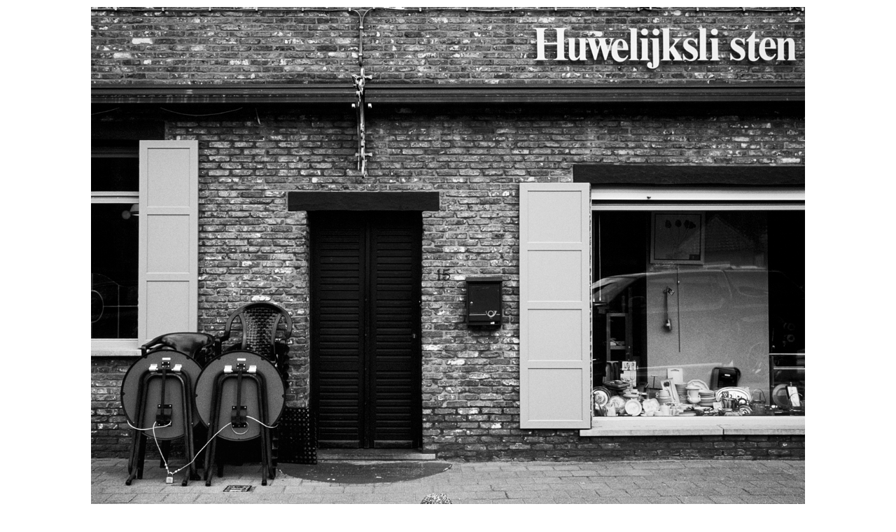

--- FILE ---
content_type: text/css
request_url: https://www.woutermaeckelberghe.com/wp-content/uploads/elementor/css/post-2522.css?ver=1708670889
body_size: 451
content:
.elementor-kit-2522{--e-global-color-primary:#FFFFFF;--e-global-color-secondary:#000000;--e-global-color-text:#707070;--e-global-color-accent:#F6121C;--e-global-color-ad35a55:#6EC1E4;--e-global-color-32e8c185:#54595F;--e-global-color-13996c8e:#7A7A7A;--e-global-color-63457f9d:#61CE70;--e-global-color-6301cd4d:#4054B2;--e-global-color-51250bef:#23A455;--e-global-color-7224831d:#000;--e-global-color-3e84a4d6:#FFF;--e-global-typography-primary-font-family:"Roboto Mono";--e-global-typography-primary-font-weight:100;--e-global-typography-secondary-font-family:"Roboto Slab";--e-global-typography-secondary-font-weight:400;--e-global-typography-text-font-family:"Cormorant Infant";--e-global-typography-text-font-weight:400;--e-global-typography-accent-font-family:"Roboto";--e-global-typography-accent-font-weight:500;}.elementor-kit-2522 button,.elementor-kit-2522 input[type="button"],.elementor-kit-2522 input[type="submit"],.elementor-kit-2522 .elementor-button{font-family:"Trebuchet MS";}.elementor-section.elementor-section-boxed > .elementor-container{max-width:1040px;}.e-con{--container-max-width:1040px;}.elementor-widget:not(:last-child){margin-block-end:20px;}.elementor-element{--widgets-spacing:20px 20px;}{}h1.entry-title{display:var(--page-title-display);}.elementor-lightbox{background-color:#FFFFFF;--lightbox-ui-color:#000000;--lightbox-ui-color-hover:#000000;}.elementor-kit-2522 e-page-transition{background-color:#FFBC7D;}@media(max-width:1024px){.elementor-section.elementor-section-boxed > .elementor-container{max-width:1024px;}.e-con{--container-max-width:1024px;}}@media(max-width:767px){.elementor-section.elementor-section-boxed > .elementor-container{max-width:767px;}.e-con{--container-max-width:767px;}}

--- FILE ---
content_type: text/css
request_url: https://www.woutermaeckelberghe.com/wp-content/uploads/elementor/css/post-2728.css?ver=1708680378
body_size: 62
content:
.elementor-2728 .elementor-element.elementor-element-e9c05bd{--image-transition-duration:800ms;--content-text-align:center;--content-padding:20px;--content-transition-duration:800ms;--content-transition-delay:800ms;}.elementor-2728 .elementor-element.elementor-element-307407f{color:rgba(0, 0, 0, 0.6);font-family:"Trebuchet MS";letter-spacing:0.5px;}